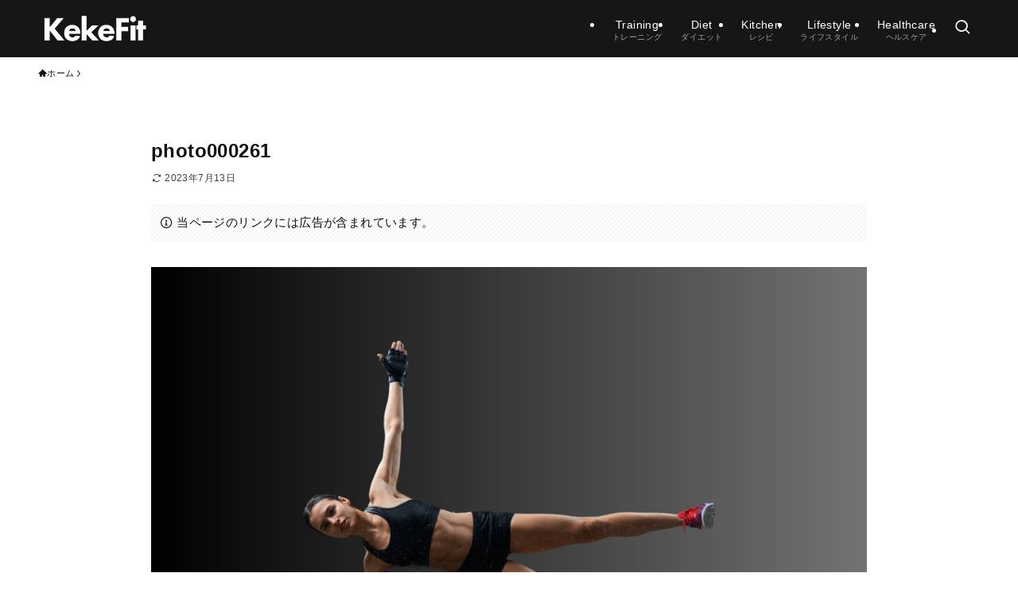

--- FILE ---
content_type: text/html; charset=UTF-8
request_url: https://kekefit.com/training678120/photo000261/
body_size: 14350
content:
<!DOCTYPE html>
<html dir="ltr" lang="ja" prefix="og: https://ogp.me/ns#" data-loaded="false" data-scrolled="false" data-spmenu="closed">
<head>
<meta charset="utf-8">
<meta name="format-detection" content="telephone=no">
<meta http-equiv="X-UA-Compatible" content="IE=edge">
<meta name="viewport" content="width=device-width, viewport-fit=cover">
<title>photo000261 | KEKEFIT</title>

		<!-- All in One SEO 4.9.3 - aioseo.com -->
	<meta name="robots" content="max-image-preview:large" />
	<meta name="author" content="pekomako"/>
	<link rel="canonical" href="https://kekefit.com/training678120/photo000261/" />
	<meta name="generator" content="All in One SEO (AIOSEO) 4.9.3" />

		<!-- Google tag (gtag.js) --> <script async src="https://www.googletagmanager.com/gtag/js?id=G-DQM828T327"></script> <script> window.dataLayer = window.dataLayer || []; function gtag(){dataLayer.push(arguments);} gtag('js', new Date()); gtag('config', 'G-DQM828T327'); </script>
		<meta property="og:locale" content="ja_JP" />
		<meta property="og:site_name" content="KeKefiT" />
		<meta property="og:type" content="article" />
		<meta property="og:title" content="photo000261 | KEKEFIT" />
		<meta property="og:url" content="https://kekefit.com/training678120/photo000261/" />
		<meta property="article:published_time" content="2023-07-13T06:57:19+00:00" />
		<meta property="article:modified_time" content="2023-07-13T06:58:09+00:00" />
		<meta name="twitter:card" content="summary_large_image" />
		<meta name="twitter:site" content="@KeKefiTOfficial" />
		<meta name="twitter:title" content="photo000261 | KEKEFIT" />
		<meta name="twitter:creator" content="@KeKefiTOfficial" />
		<script type="application/ld+json" class="aioseo-schema">
			{"@context":"https:\/\/schema.org","@graph":[{"@type":"BreadcrumbList","@id":"https:\/\/kekefit.com\/training678120\/photo000261\/#breadcrumblist","itemListElement":[{"@type":"ListItem","@id":"https:\/\/kekefit.com#listItem","position":1,"name":"\u30db\u30fc\u30e0","item":"https:\/\/kekefit.com","nextItem":{"@type":"ListItem","@id":"https:\/\/kekefit.com\/training678120\/photo000261\/#listItem","name":"photo000261"}},{"@type":"ListItem","@id":"https:\/\/kekefit.com\/training678120\/photo000261\/#listItem","position":2,"name":"photo000261","previousItem":{"@type":"ListItem","@id":"https:\/\/kekefit.com#listItem","name":"\u30db\u30fc\u30e0"}}]},{"@type":"ItemPage","@id":"https:\/\/kekefit.com\/training678120\/photo000261\/#itempage","url":"https:\/\/kekefit.com\/training678120\/photo000261\/","name":"photo000261 | KEKEFIT","inLanguage":"ja","isPartOf":{"@id":"https:\/\/kekefit.com\/#website"},"breadcrumb":{"@id":"https:\/\/kekefit.com\/training678120\/photo000261\/#breadcrumblist"},"author":{"@id":"https:\/\/kekefit.com\/author\/pekomako\/#author"},"creator":{"@id":"https:\/\/kekefit.com\/author\/pekomako\/#author"},"datePublished":"2023-07-13T15:57:19+09:00","dateModified":"2023-07-13T15:58:09+09:00"},{"@type":"Person","@id":"https:\/\/kekefit.com\/#person","name":"pekomako","image":{"@type":"ImageObject","@id":"https:\/\/kekefit.com\/training678120\/photo000261\/#personImage","url":"https:\/\/secure.gravatar.com\/avatar\/9f92fc244b566bf2106d04aae47e47e83e622a530668866a273b6376c0dab338?s=96&d=mm&r=g","width":96,"height":96,"caption":"pekomako"}},{"@type":"Person","@id":"https:\/\/kekefit.com\/author\/pekomako\/#author","url":"https:\/\/kekefit.com\/author\/pekomako\/","name":"pekomako","image":{"@type":"ImageObject","@id":"https:\/\/kekefit.com\/training678120\/photo000261\/#authorImage","url":"https:\/\/secure.gravatar.com\/avatar\/9f92fc244b566bf2106d04aae47e47e83e622a530668866a273b6376c0dab338?s=96&d=mm&r=g","width":96,"height":96,"caption":"pekomako"}},{"@type":"WebSite","@id":"https:\/\/kekefit.com\/#website","url":"https:\/\/kekefit.com\/","name":"KEKEFIT","description":"\u3088\u308a\u826f\u3044\u66ae\u3089\u3057\u306bFIT\u3059\u308b","inLanguage":"ja","publisher":{"@id":"https:\/\/kekefit.com\/#person"}}]}
		</script>
		<!-- All in One SEO -->

<link rel="alternate" type="application/rss+xml" title="KEKEFIT &raquo; フィード" href="https://kekefit.com/feed/" />
<link rel="alternate" type="application/rss+xml" title="KEKEFIT &raquo; コメントフィード" href="https://kekefit.com/comments/feed/" />
<style id='wp-img-auto-sizes-contain-inline-css' type='text/css'>
img:is([sizes=auto i],[sizes^="auto," i]){contain-intrinsic-size:3000px 1500px}
/*# sourceURL=wp-img-auto-sizes-contain-inline-css */
</style>
<style id='wp-block-library-inline-css' type='text/css'>
:root{--wp-block-synced-color:#7a00df;--wp-block-synced-color--rgb:122,0,223;--wp-bound-block-color:var(--wp-block-synced-color);--wp-editor-canvas-background:#ddd;--wp-admin-theme-color:#007cba;--wp-admin-theme-color--rgb:0,124,186;--wp-admin-theme-color-darker-10:#006ba1;--wp-admin-theme-color-darker-10--rgb:0,107,160.5;--wp-admin-theme-color-darker-20:#005a87;--wp-admin-theme-color-darker-20--rgb:0,90,135;--wp-admin-border-width-focus:2px}@media (min-resolution:192dpi){:root{--wp-admin-border-width-focus:1.5px}}.wp-element-button{cursor:pointer}:root .has-very-light-gray-background-color{background-color:#eee}:root .has-very-dark-gray-background-color{background-color:#313131}:root .has-very-light-gray-color{color:#eee}:root .has-very-dark-gray-color{color:#313131}:root .has-vivid-green-cyan-to-vivid-cyan-blue-gradient-background{background:linear-gradient(135deg,#00d084,#0693e3)}:root .has-purple-crush-gradient-background{background:linear-gradient(135deg,#34e2e4,#4721fb 50%,#ab1dfe)}:root .has-hazy-dawn-gradient-background{background:linear-gradient(135deg,#faaca8,#dad0ec)}:root .has-subdued-olive-gradient-background{background:linear-gradient(135deg,#fafae1,#67a671)}:root .has-atomic-cream-gradient-background{background:linear-gradient(135deg,#fdd79a,#004a59)}:root .has-nightshade-gradient-background{background:linear-gradient(135deg,#330968,#31cdcf)}:root .has-midnight-gradient-background{background:linear-gradient(135deg,#020381,#2874fc)}:root{--wp--preset--font-size--normal:16px;--wp--preset--font-size--huge:42px}.has-regular-font-size{font-size:1em}.has-larger-font-size{font-size:2.625em}.has-normal-font-size{font-size:var(--wp--preset--font-size--normal)}.has-huge-font-size{font-size:var(--wp--preset--font-size--huge)}.has-text-align-center{text-align:center}.has-text-align-left{text-align:left}.has-text-align-right{text-align:right}.has-fit-text{white-space:nowrap!important}#end-resizable-editor-section{display:none}.aligncenter{clear:both}.items-justified-left{justify-content:flex-start}.items-justified-center{justify-content:center}.items-justified-right{justify-content:flex-end}.items-justified-space-between{justify-content:space-between}.screen-reader-text{border:0;clip-path:inset(50%);height:1px;margin:-1px;overflow:hidden;padding:0;position:absolute;width:1px;word-wrap:normal!important}.screen-reader-text:focus{background-color:#ddd;clip-path:none;color:#444;display:block;font-size:1em;height:auto;left:5px;line-height:normal;padding:15px 23px 14px;text-decoration:none;top:5px;width:auto;z-index:100000}html :where(.has-border-color){border-style:solid}html :where([style*=border-top-color]){border-top-style:solid}html :where([style*=border-right-color]){border-right-style:solid}html :where([style*=border-bottom-color]){border-bottom-style:solid}html :where([style*=border-left-color]){border-left-style:solid}html :where([style*=border-width]){border-style:solid}html :where([style*=border-top-width]){border-top-style:solid}html :where([style*=border-right-width]){border-right-style:solid}html :where([style*=border-bottom-width]){border-bottom-style:solid}html :where([style*=border-left-width]){border-left-style:solid}html :where(img[class*=wp-image-]){height:auto;max-width:100%}:where(figure){margin:0 0 1em}html :where(.is-position-sticky){--wp-admin--admin-bar--position-offset:var(--wp-admin--admin-bar--height,0px)}@media screen and (max-width:600px){html :where(.is-position-sticky){--wp-admin--admin-bar--position-offset:0px}}

/*# sourceURL=wp-block-library-inline-css */
</style><style id='wp-block-paragraph-inline-css' type='text/css'>
.is-small-text{font-size:.875em}.is-regular-text{font-size:1em}.is-large-text{font-size:2.25em}.is-larger-text{font-size:3em}.has-drop-cap:not(:focus):first-letter{float:left;font-size:8.4em;font-style:normal;font-weight:100;line-height:.68;margin:.05em .1em 0 0;text-transform:uppercase}body.rtl .has-drop-cap:not(:focus):first-letter{float:none;margin-left:.1em}p.has-drop-cap.has-background{overflow:hidden}:root :where(p.has-background){padding:1.25em 2.375em}:where(p.has-text-color:not(.has-link-color)) a{color:inherit}p.has-text-align-left[style*="writing-mode:vertical-lr"],p.has-text-align-right[style*="writing-mode:vertical-rl"]{rotate:180deg}
/*# sourceURL=https://kekefit.com/wp-includes/blocks/paragraph/style.min.css */
</style>
<style id='global-styles-inline-css' type='text/css'>
:root{--wp--preset--aspect-ratio--square: 1;--wp--preset--aspect-ratio--4-3: 4/3;--wp--preset--aspect-ratio--3-4: 3/4;--wp--preset--aspect-ratio--3-2: 3/2;--wp--preset--aspect-ratio--2-3: 2/3;--wp--preset--aspect-ratio--16-9: 16/9;--wp--preset--aspect-ratio--9-16: 9/16;--wp--preset--color--black: #000;--wp--preset--color--cyan-bluish-gray: #abb8c3;--wp--preset--color--white: #fff;--wp--preset--color--pale-pink: #f78da7;--wp--preset--color--vivid-red: #cf2e2e;--wp--preset--color--luminous-vivid-orange: #ff6900;--wp--preset--color--luminous-vivid-amber: #fcb900;--wp--preset--color--light-green-cyan: #7bdcb5;--wp--preset--color--vivid-green-cyan: #00d084;--wp--preset--color--pale-cyan-blue: #8ed1fc;--wp--preset--color--vivid-cyan-blue: #0693e3;--wp--preset--color--vivid-purple: #9b51e0;--wp--preset--color--swl-main: var(--color_main);--wp--preset--color--swl-main-thin: var(--color_main_thin);--wp--preset--color--swl-gray: var(--color_gray);--wp--preset--color--swl-deep-01: var(--color_deep01);--wp--preset--color--swl-deep-02: var(--color_deep02);--wp--preset--color--swl-deep-03: var(--color_deep03);--wp--preset--color--swl-deep-04: var(--color_deep04);--wp--preset--color--swl-pale-01: var(--color_pale01);--wp--preset--color--swl-pale-02: var(--color_pale02);--wp--preset--color--swl-pale-03: var(--color_pale03);--wp--preset--color--swl-pale-04: var(--color_pale04);--wp--preset--gradient--vivid-cyan-blue-to-vivid-purple: linear-gradient(135deg,rgb(6,147,227) 0%,rgb(155,81,224) 100%);--wp--preset--gradient--light-green-cyan-to-vivid-green-cyan: linear-gradient(135deg,rgb(122,220,180) 0%,rgb(0,208,130) 100%);--wp--preset--gradient--luminous-vivid-amber-to-luminous-vivid-orange: linear-gradient(135deg,rgb(252,185,0) 0%,rgb(255,105,0) 100%);--wp--preset--gradient--luminous-vivid-orange-to-vivid-red: linear-gradient(135deg,rgb(255,105,0) 0%,rgb(207,46,46) 100%);--wp--preset--gradient--very-light-gray-to-cyan-bluish-gray: linear-gradient(135deg,rgb(238,238,238) 0%,rgb(169,184,195) 100%);--wp--preset--gradient--cool-to-warm-spectrum: linear-gradient(135deg,rgb(74,234,220) 0%,rgb(151,120,209) 20%,rgb(207,42,186) 40%,rgb(238,44,130) 60%,rgb(251,105,98) 80%,rgb(254,248,76) 100%);--wp--preset--gradient--blush-light-purple: linear-gradient(135deg,rgb(255,206,236) 0%,rgb(152,150,240) 100%);--wp--preset--gradient--blush-bordeaux: linear-gradient(135deg,rgb(254,205,165) 0%,rgb(254,45,45) 50%,rgb(107,0,62) 100%);--wp--preset--gradient--luminous-dusk: linear-gradient(135deg,rgb(255,203,112) 0%,rgb(199,81,192) 50%,rgb(65,88,208) 100%);--wp--preset--gradient--pale-ocean: linear-gradient(135deg,rgb(255,245,203) 0%,rgb(182,227,212) 50%,rgb(51,167,181) 100%);--wp--preset--gradient--electric-grass: linear-gradient(135deg,rgb(202,248,128) 0%,rgb(113,206,126) 100%);--wp--preset--gradient--midnight: linear-gradient(135deg,rgb(2,3,129) 0%,rgb(40,116,252) 100%);--wp--preset--font-size--small: 0.9em;--wp--preset--font-size--medium: 1.1em;--wp--preset--font-size--large: 1.25em;--wp--preset--font-size--x-large: 42px;--wp--preset--font-size--xs: 0.75em;--wp--preset--font-size--huge: 1.6em;--wp--preset--spacing--20: 0.44rem;--wp--preset--spacing--30: 0.67rem;--wp--preset--spacing--40: 1rem;--wp--preset--spacing--50: 1.5rem;--wp--preset--spacing--60: 2.25rem;--wp--preset--spacing--70: 3.38rem;--wp--preset--spacing--80: 5.06rem;--wp--preset--shadow--natural: 6px 6px 9px rgba(0, 0, 0, 0.2);--wp--preset--shadow--deep: 12px 12px 50px rgba(0, 0, 0, 0.4);--wp--preset--shadow--sharp: 6px 6px 0px rgba(0, 0, 0, 0.2);--wp--preset--shadow--outlined: 6px 6px 0px -3px rgb(255, 255, 255), 6px 6px rgb(0, 0, 0);--wp--preset--shadow--crisp: 6px 6px 0px rgb(0, 0, 0);}:where(.is-layout-flex){gap: 0.5em;}:where(.is-layout-grid){gap: 0.5em;}body .is-layout-flex{display: flex;}.is-layout-flex{flex-wrap: wrap;align-items: center;}.is-layout-flex > :is(*, div){margin: 0;}body .is-layout-grid{display: grid;}.is-layout-grid > :is(*, div){margin: 0;}:where(.wp-block-columns.is-layout-flex){gap: 2em;}:where(.wp-block-columns.is-layout-grid){gap: 2em;}:where(.wp-block-post-template.is-layout-flex){gap: 1.25em;}:where(.wp-block-post-template.is-layout-grid){gap: 1.25em;}.has-black-color{color: var(--wp--preset--color--black) !important;}.has-cyan-bluish-gray-color{color: var(--wp--preset--color--cyan-bluish-gray) !important;}.has-white-color{color: var(--wp--preset--color--white) !important;}.has-pale-pink-color{color: var(--wp--preset--color--pale-pink) !important;}.has-vivid-red-color{color: var(--wp--preset--color--vivid-red) !important;}.has-luminous-vivid-orange-color{color: var(--wp--preset--color--luminous-vivid-orange) !important;}.has-luminous-vivid-amber-color{color: var(--wp--preset--color--luminous-vivid-amber) !important;}.has-light-green-cyan-color{color: var(--wp--preset--color--light-green-cyan) !important;}.has-vivid-green-cyan-color{color: var(--wp--preset--color--vivid-green-cyan) !important;}.has-pale-cyan-blue-color{color: var(--wp--preset--color--pale-cyan-blue) !important;}.has-vivid-cyan-blue-color{color: var(--wp--preset--color--vivid-cyan-blue) !important;}.has-vivid-purple-color{color: var(--wp--preset--color--vivid-purple) !important;}.has-black-background-color{background-color: var(--wp--preset--color--black) !important;}.has-cyan-bluish-gray-background-color{background-color: var(--wp--preset--color--cyan-bluish-gray) !important;}.has-white-background-color{background-color: var(--wp--preset--color--white) !important;}.has-pale-pink-background-color{background-color: var(--wp--preset--color--pale-pink) !important;}.has-vivid-red-background-color{background-color: var(--wp--preset--color--vivid-red) !important;}.has-luminous-vivid-orange-background-color{background-color: var(--wp--preset--color--luminous-vivid-orange) !important;}.has-luminous-vivid-amber-background-color{background-color: var(--wp--preset--color--luminous-vivid-amber) !important;}.has-light-green-cyan-background-color{background-color: var(--wp--preset--color--light-green-cyan) !important;}.has-vivid-green-cyan-background-color{background-color: var(--wp--preset--color--vivid-green-cyan) !important;}.has-pale-cyan-blue-background-color{background-color: var(--wp--preset--color--pale-cyan-blue) !important;}.has-vivid-cyan-blue-background-color{background-color: var(--wp--preset--color--vivid-cyan-blue) !important;}.has-vivid-purple-background-color{background-color: var(--wp--preset--color--vivid-purple) !important;}.has-black-border-color{border-color: var(--wp--preset--color--black) !important;}.has-cyan-bluish-gray-border-color{border-color: var(--wp--preset--color--cyan-bluish-gray) !important;}.has-white-border-color{border-color: var(--wp--preset--color--white) !important;}.has-pale-pink-border-color{border-color: var(--wp--preset--color--pale-pink) !important;}.has-vivid-red-border-color{border-color: var(--wp--preset--color--vivid-red) !important;}.has-luminous-vivid-orange-border-color{border-color: var(--wp--preset--color--luminous-vivid-orange) !important;}.has-luminous-vivid-amber-border-color{border-color: var(--wp--preset--color--luminous-vivid-amber) !important;}.has-light-green-cyan-border-color{border-color: var(--wp--preset--color--light-green-cyan) !important;}.has-vivid-green-cyan-border-color{border-color: var(--wp--preset--color--vivid-green-cyan) !important;}.has-pale-cyan-blue-border-color{border-color: var(--wp--preset--color--pale-cyan-blue) !important;}.has-vivid-cyan-blue-border-color{border-color: var(--wp--preset--color--vivid-cyan-blue) !important;}.has-vivid-purple-border-color{border-color: var(--wp--preset--color--vivid-purple) !important;}.has-vivid-cyan-blue-to-vivid-purple-gradient-background{background: var(--wp--preset--gradient--vivid-cyan-blue-to-vivid-purple) !important;}.has-light-green-cyan-to-vivid-green-cyan-gradient-background{background: var(--wp--preset--gradient--light-green-cyan-to-vivid-green-cyan) !important;}.has-luminous-vivid-amber-to-luminous-vivid-orange-gradient-background{background: var(--wp--preset--gradient--luminous-vivid-amber-to-luminous-vivid-orange) !important;}.has-luminous-vivid-orange-to-vivid-red-gradient-background{background: var(--wp--preset--gradient--luminous-vivid-orange-to-vivid-red) !important;}.has-very-light-gray-to-cyan-bluish-gray-gradient-background{background: var(--wp--preset--gradient--very-light-gray-to-cyan-bluish-gray) !important;}.has-cool-to-warm-spectrum-gradient-background{background: var(--wp--preset--gradient--cool-to-warm-spectrum) !important;}.has-blush-light-purple-gradient-background{background: var(--wp--preset--gradient--blush-light-purple) !important;}.has-blush-bordeaux-gradient-background{background: var(--wp--preset--gradient--blush-bordeaux) !important;}.has-luminous-dusk-gradient-background{background: var(--wp--preset--gradient--luminous-dusk) !important;}.has-pale-ocean-gradient-background{background: var(--wp--preset--gradient--pale-ocean) !important;}.has-electric-grass-gradient-background{background: var(--wp--preset--gradient--electric-grass) !important;}.has-midnight-gradient-background{background: var(--wp--preset--gradient--midnight) !important;}.has-small-font-size{font-size: var(--wp--preset--font-size--small) !important;}.has-medium-font-size{font-size: var(--wp--preset--font-size--medium) !important;}.has-large-font-size{font-size: var(--wp--preset--font-size--large) !important;}.has-x-large-font-size{font-size: var(--wp--preset--font-size--x-large) !important;}
/*# sourceURL=global-styles-inline-css */
</style>

<link rel='stylesheet' id='swell-icons-css' href='https://kekefit.com/wp-content/themes/swell/build/css/swell-icons.css?ver=2.14.0' type='text/css' media='all' />
<link rel='stylesheet' id='main_style-css' href='https://kekefit.com/wp-content/themes/swell/build/css/main.css?ver=2.14.0' type='text/css' media='all' />
<link rel='stylesheet' id='swell_blocks-css' href='https://kekefit.com/wp-content/themes/swell/build/css/blocks.css?ver=2.14.0' type='text/css' media='all' />
<style id='swell_custom-inline-css' type='text/css'>
:root{--swl-fz--content:3.8vw;--swl-letter_spacing:.025em;--swl-font_family:"游ゴシック体", "Yu Gothic", YuGothic, "Hiragino Kaku Gothic ProN", "Hiragino Sans", Meiryo, sans-serif;--swl-font_weight:500;--color_main:#161616;--color_text:#111111;--color_link:#1176d4;--color_htag:#161616;--color_bg:#ffffff;--color_gradient1:#d8ffff;--color_gradient2:#87e7ff;--color_main_thin:rgba(28, 28, 28, 0.05 );--color_main_dark:rgba(17, 17, 17, 1 );--color_list_check:#161616;--color_list_num:#161616;--color_list_good:#ff5b5b;--color_list_triangle:#f4e03a;--color_list_bad:#3d40ff;--color_faq_q:#d55656;--color_faq_a:#6599b7;--color_icon_good:#3cd250;--color_icon_good_bg:#ecffe9;--color_icon_bad:#4b73eb;--color_icon_bad_bg:#eafaff;--color_icon_info:#f578b4;--color_icon_info_bg:#fff0fa;--color_icon_announce:#ffa537;--color_icon_announce_bg:#fff5f0;--color_icon_pen:#7a7a7a;--color_icon_pen_bg:#f7f7f7;--color_icon_book:#787364;--color_icon_book_bg:#f8f6ef;--color_icon_point:#ffa639;--color_icon_check:#86d67c;--color_icon_batsu:#f36060;--color_icon_hatena:#5295cc;--color_icon_caution:#f7da38;--color_icon_memo:#84878a;--color_deep01:#e44141;--color_deep02:#3d79d5;--color_deep03:#63a84d;--color_deep04:#f09f4d;--color_pale01:#fff2f0;--color_pale02:#f3f8fd;--color_pale03:#f1f9ee;--color_pale04:#fdf9ee;--color_mark_blue:#b7e3ff;--color_mark_green:#bdf9c3;--color_mark_yellow:#fcf69f;--color_mark_orange:#ffddbc;--border01:solid 1px var(--color_main);--border02:double 4px var(--color_main);--border03:dashed 2px var(--color_border);--border04:solid 4px var(--color_gray);--card_posts_thumb_ratio:61.805%;--list_posts_thumb_ratio:61.805%;--big_posts_thumb_ratio:56.25%;--thumb_posts_thumb_ratio:61.805%;--blogcard_thumb_ratio:56.25%;--color_header_bg:#161616;--color_header_text:#ffffff;--color_footer_bg:#161616;--color_footer_text:#fdfdfd;--container_size:1200px;--article_size:900px;--logo_size_sp:48px;--logo_size_pc:40px;--logo_size_pcfix:32px;}.swl-cell-bg[data-icon="doubleCircle"]{--cell-icon-color:#ffc977}.swl-cell-bg[data-icon="circle"]{--cell-icon-color:#94e29c}.swl-cell-bg[data-icon="triangle"]{--cell-icon-color:#eeda2f}.swl-cell-bg[data-icon="close"]{--cell-icon-color:#ec9191}.swl-cell-bg[data-icon="hatena"]{--cell-icon-color:#93c9da}.swl-cell-bg[data-icon="check"]{--cell-icon-color:#94e29c}.swl-cell-bg[data-icon="line"]{--cell-icon-color:#9b9b9b}.cap_box[data-colset="col1"]{--capbox-color:#f59b5f;--capbox-color--bg:#fff8eb}.cap_box[data-colset="col2"]{--capbox-color:#5fb9f5;--capbox-color--bg:#edf5ff}.cap_box[data-colset="col3"]{--capbox-color:#2fcd90;--capbox-color--bg:#eafaf2}.red_{--the-btn-color:#ff9900;--the-btn-color2:#ffbc49;--the-solid-shadow: rgba(191, 115, 0, 1 )}.blue_{--the-btn-color:#bf0000;--the-btn-color2:#35eaff;--the-solid-shadow: rgba(143, 0, 0, 1 )}.green_{--the-btn-color:#54a434;--the-btn-color2:#7bf7bd;--the-solid-shadow: rgba(63, 123, 39, 1 )}.is-style-btn_normal{--the-btn-radius:4px}.is-style-btn_solid{--the-btn-radius:4px}.is-style-btn_shiny{--the-btn-radius:4px}.is-style-btn_line{--the-btn-radius:4px}.post_content blockquote{padding:1.5em 2em 1.5em 3em}.post_content blockquote::before{content:"";display:block;width:5px;height:calc(100% - 3em);top:1.5em;left:1.5em;border-left:solid 1px rgba(180,180,180,.75);border-right:solid 1px rgba(180,180,180,.75);}.mark_blue{background:-webkit-linear-gradient(transparent 64%,var(--color_mark_blue) 0%);background:linear-gradient(transparent 64%,var(--color_mark_blue) 0%)}.mark_green{background:-webkit-linear-gradient(transparent 64%,var(--color_mark_green) 0%);background:linear-gradient(transparent 64%,var(--color_mark_green) 0%)}.mark_yellow{background:-webkit-linear-gradient(transparent 64%,var(--color_mark_yellow) 0%);background:linear-gradient(transparent 64%,var(--color_mark_yellow) 0%)}.mark_orange{background:-webkit-linear-gradient(transparent 64%,var(--color_mark_orange) 0%);background:linear-gradient(transparent 64%,var(--color_mark_orange) 0%)}[class*="is-style-icon_"]{color:#333;border-width:0}[class*="is-style-big_icon_"]{border-width:2px;border-style:solid}[data-col="gray"] .c-balloon__text{background:#f7f7f7;border-color:#ccc}[data-col="gray"] .c-balloon__before{border-right-color:#f7f7f7}[data-col="green"] .c-balloon__text{background:#d1f8c2;border-color:#9ddd93}[data-col="green"] .c-balloon__before{border-right-color:#d1f8c2}[data-col="blue"] .c-balloon__text{background:#e2f6ff;border-color:#93d2f0}[data-col="blue"] .c-balloon__before{border-right-color:#e2f6ff}[data-col="red"] .c-balloon__text{background:#ffebeb;border-color:#f48789}[data-col="red"] .c-balloon__before{border-right-color:#ffebeb}[data-col="yellow"] .c-balloon__text{background:#f9f7d2;border-color:#fbe593}[data-col="yellow"] .c-balloon__before{border-right-color:#f9f7d2}.-type-list2 .p-postList__body::after,.-type-big .p-postList__body::after{content: "READ MORE »";}.c-postThumb__cat{background-color:#161616;color:#fff;background-image: repeating-linear-gradient(-45deg,rgba(255,255,255,.1),rgba(255,255,255,.1) 6px,transparent 6px,transparent 12px)}.post_content h2:where(:not([class^="swell-block-"]):not(.faq_q):not(.p-postList__title)){background:var(--color_htag);padding:.75em 1em;color:#fff}.post_content h2:where(:not([class^="swell-block-"]):not(.faq_q):not(.p-postList__title))::before{position:absolute;display:block;pointer-events:none;content:"";top:-4px;left:0;width:100%;height:calc(100% + 4px);box-sizing:content-box;border-top:solid 2px var(--color_htag);border-bottom:solid 2px var(--color_htag)}.post_content h3:where(:not([class^="swell-block-"]):not(.faq_q):not(.p-postList__title)){padding:0 .5em .5em}.post_content h3:where(:not([class^="swell-block-"]):not(.faq_q):not(.p-postList__title))::before{content:"";width:100%;height:2px;background: repeating-linear-gradient(90deg, var(--color_htag) 0%, var(--color_htag) 29.3%, rgba(150,150,150,.2) 29.3%, rgba(150,150,150,.2) 100%)}.post_content h4:where(:not([class^="swell-block-"]):not(.faq_q):not(.p-postList__title)){padding:0 0 0 16px;border-left:solid 2px var(--color_htag)}.l-header{box-shadow: 0 1px 4px rgba(0,0,0,.12)}.l-header__menuBtn{order:3}.l-header__customBtn{order:1}.l-header__menuBtn{color:#fff;background-color:#161616}.c-gnav a::after{background:var(--color_main);width:0%;height:2px}.p-spHeadMenu .menu-item.-current{border-bottom-color:var(--color_main)}.c-gnav > li:hover > a::after,.c-gnav > .-current > a::after{width:100%}.c-gnav .sub-menu{color:#333;background:#fff}.l-fixHeader::before{opacity:1}#pagetop{border-radius:50%}#before_footer_widget{margin-bottom:0}.c-widget__title.-spmenu{padding:.5em}.c-widget__title.-spmenu::before{content:"";bottom:0;left:0;width:40%;z-index:1;background:var(--color_main)}.c-widget__title.-spmenu::after{content:"";bottom:0;left:0;width:100%;background:var(--color_border)}.c-widget__title.-footer{padding:.5em}.c-widget__title.-footer::before{content:"";bottom:0;left:0;width:40%;z-index:1;background:var(--color_main)}.c-widget__title.-footer::after{content:"";bottom:0;left:0;width:100%;background:var(--color_border)}.c-secTitle{padding:.5em}.c-secTitle::before{content:"";bottom:0;left:0;width:40%;z-index:1;background:var(--color_main)}.c-secTitle::after{content:"";bottom:0;left:0;width:100%;background:var(--color_border)}.p-spMenu{color:#ffffff}.p-spMenu__inner::before{background:#161616;opacity:1}.p-spMenu__overlay{background:#000;opacity:0.6}[class*="page-numbers"]{color:var(--color_main);border: solid 1px var(--color_main)}a{text-decoration: none}.l-topTitleArea.c-filterLayer::before{background-color:#000;opacity:0.2;content:""}@media screen and (min-width: 960px){:root{}}@media screen and (max-width: 959px){:root{}.l-header__logo{order:2;text-align:center}}@media screen and (min-width: 600px){:root{--swl-fz--content:14px;}}@media screen and (max-width: 599px){:root{}}@media (min-width: 1108px) {.alignwide{left:-100px;width:calc(100% + 200px);}}@media (max-width: 1108px) {.-sidebar-off .swell-block-fullWide__inner.l-container .alignwide{left:0px;width:100%;}}.l-fixHeader .l-fixHeader__gnav{order:0}[data-scrolled=true] .l-fixHeader[data-ready]{opacity:1;-webkit-transform:translateY(0)!important;transform:translateY(0)!important;visibility:visible}.-body-solid .l-fixHeader{box-shadow:0 2px 4px var(--swl-color_shadow)}.l-fixHeader__inner{align-items:stretch;color:var(--color_header_text);display:flex;padding-bottom:0;padding-top:0;position:relative;z-index:1}.l-fixHeader__logo{align-items:center;display:flex;line-height:1;margin-right:24px;order:0;padding:16px 0}@media (min-width:960px){.-series .l-header__inner{align-items:stretch;display:flex}.-series .l-header__logo{align-items:center;display:flex;flex-wrap:wrap;margin-right:24px;padding:16px 0}.-series .l-header__logo .c-catchphrase{font-size:13px;padding:4px 0}.-series .c-headLogo{margin-right:16px}.-series-right .l-header__inner{justify-content:space-between}.-series-right .c-gnavWrap{margin-left:auto}.-series-right .w-header{margin-left:12px}.-series-left .w-header{margin-left:auto}}@media (min-width:960px) and (min-width:600px){.-series .c-headLogo{max-width:400px}}.c-gnav .sub-menu a:before,.c-listMenu a:before{-webkit-font-smoothing:antialiased;-moz-osx-font-smoothing:grayscale;font-family:icomoon!important;font-style:normal;font-variant:normal;font-weight:400;line-height:1;text-transform:none}.c-submenuToggleBtn{display:none}.c-listMenu a{padding:.75em 1em .75em 1.5em;transition:padding .25s}.c-listMenu a:hover{padding-left:1.75em;padding-right:.75em}.c-gnav .sub-menu a:before,.c-listMenu a:before{color:inherit;content:"\e921";display:inline-block;left:2px;position:absolute;top:50%;-webkit-transform:translateY(-50%);transform:translateY(-50%);vertical-align:middle}.widget_categories>ul>.cat-item>a,.wp-block-categories-list>li>a{padding-left:1.75em}.c-listMenu .children,.c-listMenu .sub-menu{margin:0}.c-listMenu .children a,.c-listMenu .sub-menu a{font-size:.9em;padding-left:2.5em}.c-listMenu .children a:before,.c-listMenu .sub-menu a:before{left:1em}.c-listMenu .children a:hover,.c-listMenu .sub-menu a:hover{padding-left:2.75em}.c-listMenu .children ul a,.c-listMenu .sub-menu ul a{padding-left:3.25em}.c-listMenu .children ul a:before,.c-listMenu .sub-menu ul a:before{left:1.75em}.c-listMenu .children ul a:hover,.c-listMenu .sub-menu ul a:hover{padding-left:3.5em}.c-gnav li:hover>.sub-menu{opacity:1;visibility:visible}.c-gnav .sub-menu:before{background:inherit;content:"";height:100%;left:0;position:absolute;top:0;width:100%;z-index:0}.c-gnav .sub-menu .sub-menu{left:100%;top:0;z-index:-1}.c-gnav .sub-menu a{padding-left:2em}.c-gnav .sub-menu a:before{left:.5em}.c-gnav .sub-menu a:hover .ttl{left:4px}:root{--color_content_bg:var(--color_bg);}.c-widget__title.-side{padding:.5em}.c-widget__title.-side::before{content:"";bottom:0;left:0;width:40%;z-index:1;background:var(--color_main)}.c-widget__title.-side::after{content:"";bottom:0;left:0;width:100%;background:var(--color_border)}.c-shareBtns__item:not(:last-child){margin-right:4px}.c-shareBtns__btn{padding:8px 0}@media screen and (min-width: 960px){:root{}.single .c-postTitle__date{display:none}}@media screen and (max-width: 959px){:root{}.single .c-postTitle__date{display:none}}@media screen and (min-width: 600px){:root{}}@media screen and (max-width: 599px){:root{}}.swell-block-fullWide__inner.l-container{--swl-fw_inner_pad:var(--swl-pad_container,0px)}@media (min-width:960px){.-sidebar-on .l-content .alignfull,.-sidebar-on .l-content .alignwide{left:-16px;width:calc(100% + 32px)}.swell-block-fullWide__inner.l-article{--swl-fw_inner_pad:var(--swl-pad_post_content,0px)}.-sidebar-on .swell-block-fullWide__inner .alignwide{left:0;width:100%}.-sidebar-on .swell-block-fullWide__inner .alignfull{left:calc(0px - var(--swl-fw_inner_pad, 0))!important;margin-left:0!important;margin-right:0!important;width:calc(100% + var(--swl-fw_inner_pad, 0)*2)!important}}.p-relatedPosts .p-postList__item{margin-bottom:1.5em}.p-relatedPosts .p-postList__times,.p-relatedPosts .p-postList__times>:last-child{margin-right:0}@media (min-width:600px){.p-relatedPosts .p-postList__item{width:33.33333%}}@media screen and (min-width:600px) and (max-width:1239px){.p-relatedPosts .p-postList__item:nth-child(7),.p-relatedPosts .p-postList__item:nth-child(8){display:none}}@media screen and (min-width:1240px){.p-relatedPosts .p-postList__item{width:25%}}.-index-off .p-toc,.swell-toc-placeholder:empty{display:none}.p-toc.-modal{height:100%;margin:0;overflow-y:auto;padding:0}#main_content .p-toc{border-radius:var(--swl-radius--2,0);margin:4em auto;max-width:800px}#sidebar .p-toc{margin-top:-.5em}.p-toc .__pn:before{content:none!important;counter-increment:none}.p-toc .__prev{margin:0 0 1em}.p-toc .__next{margin:1em 0 0}.p-toc.is-omitted:not([data-omit=ct]) [data-level="2"] .p-toc__childList{height:0;margin-bottom:-.5em;visibility:hidden}.p-toc.is-omitted:not([data-omit=nest]){position:relative}.p-toc.is-omitted:not([data-omit=nest]):before{background:linear-gradient(hsla(0,0%,100%,0),var(--color_bg));bottom:5em;content:"";height:4em;left:0;opacity:.75;pointer-events:none;position:absolute;width:100%;z-index:1}.p-toc.is-omitted:not([data-omit=nest]):after{background:var(--color_bg);bottom:0;content:"";height:5em;left:0;opacity:.75;position:absolute;width:100%;z-index:1}.p-toc.is-omitted:not([data-omit=nest]) .__next,.p-toc.is-omitted:not([data-omit=nest]) [data-omit="1"]{display:none}.p-toc .p-toc__expandBtn{background-color:#f7f7f7;border:rgba(0,0,0,.2);border-radius:5em;box-shadow:0 0 0 1px #bbb;color:#333;display:block;font-size:14px;line-height:1.5;margin:.75em auto 0;min-width:6em;padding:.5em 1em;position:relative;transition:box-shadow .25s;z-index:2}.p-toc[data-omit=nest] .p-toc__expandBtn{display:inline-block;font-size:13px;margin:0 0 0 1.25em;padding:.5em .75em}.p-toc:not([data-omit=nest]) .p-toc__expandBtn:after,.p-toc:not([data-omit=nest]) .p-toc__expandBtn:before{border-top-color:inherit;border-top-style:dotted;border-top-width:3px;content:"";display:block;height:1px;position:absolute;top:calc(50% - 1px);transition:border-color .25s;width:100%;width:22px}.p-toc:not([data-omit=nest]) .p-toc__expandBtn:before{right:calc(100% + 1em)}.p-toc:not([data-omit=nest]) .p-toc__expandBtn:after{left:calc(100% + 1em)}.p-toc.is-expanded .p-toc__expandBtn{border-color:transparent}.p-toc__ttl{display:block;font-size:1.2em;line-height:1;position:relative;text-align:center}.p-toc__ttl:before{content:"\e918";display:inline-block;font-family:icomoon;margin-right:.5em;padding-bottom:2px;vertical-align:middle}#index_modal .p-toc__ttl{margin-bottom:.5em}.p-toc__list li{line-height:1.6}.p-toc__list>li+li{margin-top:.5em}.p-toc__list .p-toc__childList{padding-left:.5em}.p-toc__list [data-level="3"]{font-size:.9em}.p-toc__list .mininote{display:none}.post_content .p-toc__list{padding-left:0}#sidebar .p-toc__list{margin-bottom:0}#sidebar .p-toc__list .p-toc__childList{padding-left:0}.p-toc__link{color:inherit;font-size:inherit;text-decoration:none}.p-toc__link:hover{opacity:.8}.p-toc.-double{background:var(--color_gray);background:linear-gradient(-45deg,transparent 25%,var(--color_gray) 25%,var(--color_gray) 50%,transparent 50%,transparent 75%,var(--color_gray) 75%,var(--color_gray));background-clip:padding-box;background-size:4px 4px;border-bottom:4px double var(--color_border);border-top:4px double var(--color_border);padding:1.5em 1em 1em}.p-toc.-double .p-toc__ttl{margin-bottom:.75em}@media (min-width:960px){#main_content .p-toc{width:92%}}@media (hover:hover){.p-toc .p-toc__expandBtn:hover{border-color:transparent;box-shadow:0 0 0 2px currentcolor}}@media (min-width:600px){.p-toc.-double{padding:2em}}.p-pnLinks{align-items:stretch;display:flex;justify-content:space-between;margin:2em 0}.p-pnLinks__item{font-size:3vw;position:relative;width:49%}.p-pnLinks__item:before{content:"";display:block;height:.5em;pointer-events:none;position:absolute;top:50%;width:.5em;z-index:1}.p-pnLinks__item.-prev:before{border-bottom:1px solid;border-left:1px solid;left:.35em;-webkit-transform:rotate(45deg) translateY(-50%);transform:rotate(45deg) translateY(-50%)}.p-pnLinks__item.-prev .p-pnLinks__thumb{margin-right:8px}.p-pnLinks__item.-next .p-pnLinks__link{justify-content:flex-end}.p-pnLinks__item.-next:before{border-bottom:1px solid;border-right:1px solid;right:.35em;-webkit-transform:rotate(-45deg) translateY(-50%);transform:rotate(-45deg) translateY(-50%)}.p-pnLinks__item.-next .p-pnLinks__thumb{margin-left:8px;order:2}.p-pnLinks__item.-next:first-child{margin-left:auto}.p-pnLinks__link{align-items:center;border-radius:var(--swl-radius--2,0);color:inherit;display:flex;height:100%;line-height:1.4;min-height:4em;padding:.6em 1em .5em;position:relative;text-decoration:none;transition:box-shadow .25s;width:100%}.p-pnLinks__thumb{border-radius:var(--swl-radius--4,0);height:32px;-o-object-fit:cover;object-fit:cover;width:48px}.p-pnLinks .-prev .p-pnLinks__link{border-left:1.25em solid var(--color_main)}.p-pnLinks .-prev:before{color:#fff}.p-pnLinks .-next .p-pnLinks__link{border-right:1.25em solid var(--color_main)}.p-pnLinks .-next:before{color:#fff}@media not all and (min-width:960px){.p-pnLinks.-thumb-on{display:block}.p-pnLinks.-thumb-on .p-pnLinks__item{width:100%}}@media (min-width:600px){.p-pnLinks__item{font-size:13px}.p-pnLinks__thumb{height:48px;width:72px}.p-pnLinks__title{transition:-webkit-transform .25s;transition:transform .25s;transition:transform .25s,-webkit-transform .25s}.-prev>.p-pnLinks__link:hover .p-pnLinks__title{-webkit-transform:translateX(4px);transform:translateX(4px)}.-next>.p-pnLinks__link:hover .p-pnLinks__title{-webkit-transform:translateX(-4px);transform:translateX(-4px)}.p-pnLinks .-prev .p-pnLinks__link:hover{box-shadow:1px 1px 2px var(--swl-color_shadow)}.p-pnLinks .-next .p-pnLinks__link:hover{box-shadow:-1px 1px 2px var(--swl-color_shadow)}}
/*# sourceURL=swell_custom-inline-css */
</style>
<link rel='stylesheet' id='swell-parts/footer-css' href='https://kekefit.com/wp-content/themes/swell/build/css/modules/parts/footer.css?ver=2.14.0' type='text/css' media='all' />
<link rel='stylesheet' id='swell-page/single-css' href='https://kekefit.com/wp-content/themes/swell/build/css/modules/page/single.css?ver=2.14.0' type='text/css' media='all' />
<style id='classic-theme-styles-inline-css' type='text/css'>
/*! This file is auto-generated */
.wp-block-button__link{color:#fff;background-color:#32373c;border-radius:9999px;box-shadow:none;text-decoration:none;padding:calc(.667em + 2px) calc(1.333em + 2px);font-size:1.125em}.wp-block-file__button{background:#32373c;color:#fff;text-decoration:none}
/*# sourceURL=/wp-includes/css/classic-themes.min.css */
</style>
<link rel='stylesheet' id='child_style-css' href='https://kekefit.com/wp-content/themes/swell_child/style.css?ver=2022053014038' type='text/css' media='all' />

<noscript><link href="https://kekefit.com/wp-content/themes/swell/build/css/noscript.css" rel="stylesheet"></noscript>
<link rel="https://api.w.org/" href="https://kekefit.com/wp-json/" /><link rel="alternate" title="JSON" type="application/json" href="https://kekefit.com/wp-json/wp/v2/media/11390" /><link rel='shortlink' href='https://kekefit.com/?p=11390' />
<link rel="icon" href="https://kekefit.com/wp-content/uploads/2024/10/cropped-名称未設定のデザイン-32x32.png" sizes="32x32" />
<link rel="icon" href="https://kekefit.com/wp-content/uploads/2024/10/cropped-名称未設定のデザイン-192x192.png" sizes="192x192" />
<link rel="apple-touch-icon" href="https://kekefit.com/wp-content/uploads/2024/10/cropped-名称未設定のデザイン-180x180.png" />
<meta name="msapplication-TileImage" content="https://kekefit.com/wp-content/uploads/2024/10/cropped-名称未設定のデザイン-270x270.png" />

<link rel="stylesheet" href="https://kekefit.com/wp-content/themes/swell/build/css/print.css" media="print" >
<script>
  (function(d) {
    var config = {
      kitId: 'krc3adz',
      scriptTimeout: 3000,
      async: true
    },
    h=d.documentElement,t=setTimeout(function(){h.className=h.className.replace(/\bwf-loading\b/g,"")+" wf-inactive";},config.scriptTimeout),tk=d.createElement("script"),f=false,s=d.getElementsByTagName("script")[0],a;h.className+=" wf-loading";tk.src='https://use.typekit.net/'+config.kitId+'.js';tk.async=true;tk.onload=tk.onreadystatechange=function(){a=this.readyState;if(f||a&&a!="complete"&&a!="loaded")return;f=true;clearTimeout(t);try{Typekit.load(config)}catch(e){}};s.parentNode.insertBefore(tk,s)
  })(document);
</script>
<script async src="https://pagead2.googlesyndication.com/pagead/js/adsbygoogle.js?client=ca-pub-8075263604125138"
     crossorigin="anonymous"></script>
</head>
<body>
<div id="body_wrap" class="attachment wp-singular attachment-template-default single single-attachment postid-11390 attachmentid-11390 attachment-jpeg wp-theme-swell wp-child-theme-swell_child -sidebar-off -frame-off id_11390" >
<div id="sp_menu" class="p-spMenu -right">
	<div class="p-spMenu__inner">
		<div class="p-spMenu__closeBtn">
			<button class="c-iconBtn -menuBtn c-plainBtn" data-onclick="toggleMenu" aria-label="メニューを閉じる">
				<i class="c-iconBtn__icon icon-close-thin"></i>
			</button>
		</div>
		<div class="p-spMenu__body">
			<div class="c-widget__title -spmenu">
				MENU			</div>
			<div class="p-spMenu__nav">
				<ul class="c-spnav c-listMenu"><li class="menu-item menu-item-type-taxonomy menu-item-object-category menu-item-has-children menu-item-8681"><a href="https://kekefit.com/category/training/">Training<span class="c-smallNavTitle desc">トレーニング</span></a>
<ul class="sub-menu">
	<li class="menu-item menu-item-type-taxonomy menu-item-object-category menu-item-12344"><a href="https://kekefit.com/category/training/muscle-training/">筋トレ<span class="c-smallNavTitle desc">筋トレのやり方を紹介</span></a></li>
	<li class="menu-item menu-item-type-taxonomy menu-item-object-category menu-item-12347"><a href="https://kekefit.com/category/training/stretch/">ストレッチ<span class="c-smallNavTitle desc">ストレッチのやり方を紹介</span></a></li>
	<li class="menu-item menu-item-type-taxonomy menu-item-object-category menu-item-12346"><a href="https://kekefit.com/category/training/training-gear/">トレーニングギア<span class="c-smallNavTitle desc">トレーニングギアを紹介</span></a></li>
</ul>
</li>
<li class="menu-item menu-item-type-taxonomy menu-item-object-category menu-item-has-children menu-item-8684"><a href="https://kekefit.com/category/diet/">Diet<span class="c-smallNavTitle desc">ダイエット</span></a>
<ul class="sub-menu">
	<li class="menu-item menu-item-type-taxonomy menu-item-object-category menu-item-12338"><a href="https://kekefit.com/category/diet/eating-method/">食事方法<span class="c-smallNavTitle desc">ダイエットの食事方法を紹介</span></a></li>
	<li class="menu-item menu-item-type-taxonomy menu-item-object-category menu-item-12337"><a href="https://kekefit.com/category/diet/diet-knowledge/">ダイエット知識</a></li>
</ul>
</li>
<li class="menu-item menu-item-type-taxonomy menu-item-object-category menu-item-has-children menu-item-8682"><a href="https://kekefit.com/category/kitchen/">Kitchen<span class="c-smallNavTitle desc">レシピ</span></a>
<ul class="sub-menu">
	<li class="menu-item menu-item-type-taxonomy menu-item-object-category menu-item-12348"><a href="https://kekefit.com/category/kitchen/diet-recipe/">ダイエットレシピ<span class="c-smallNavTitle desc">ダイエットレシピを紹介</span></a></li>
	<li class="menu-item menu-item-type-taxonomy menu-item-object-category menu-item-12341"><a href="https://kekefit.com/category/kitchen/muscle-training-recipe/">筋トレレシピ</a></li>
	<li class="menu-item menu-item-type-taxonomy menu-item-object-category menu-item-12340"><a href="https://kekefit.com/category/kitchen/wellness-recipe/">ウェルネスレシピ</a></li>
</ul>
</li>
<li class="menu-item menu-item-type-taxonomy menu-item-object-category menu-item-has-children menu-item-8683"><a href="https://kekefit.com/category/lifestyle/">Lifestyle<span class="c-smallNavTitle desc">ライフスタイル</span></a>
<ul class="sub-menu">
	<li class="menu-item menu-item-type-taxonomy menu-item-object-category menu-item-12342"><a href="https://kekefit.com/category/lifestyle/living/">暮らし<span class="c-smallNavTitle desc">暮らしの情報を紹介</span></a></li>
</ul>
</li>
<li class="menu-item menu-item-type-taxonomy menu-item-object-category menu-item-has-children menu-item-12345"><a href="https://kekefit.com/category/healthcare/">Healthcare<span class="c-smallNavTitle desc">ヘルスケア</span></a>
<ul class="sub-menu">
	<li class="menu-item menu-item-type-taxonomy menu-item-object-category menu-item-12339"><a href="https://kekefit.com/category/healthcare/sleep/">睡眠<span class="c-smallNavTitle desc">睡眠に関する情報を紹介</span></a></li>
</ul>
</li>
</ul>			</div>
					</div>
	</div>
	<div class="p-spMenu__overlay c-overlay" data-onclick="toggleMenu"></div>
</div>
<header id="header" class="l-header -series -series-right" data-spfix="1">
		<div class="l-header__inner l-container">
		<div class="l-header__logo">
			<div class="c-headLogo -img"><a href="https://kekefit.com/" title="KEKEFIT" class="c-headLogo__link" rel="home"><img width="455" height="129"  src="https://kekefit.com/wp-content/uploads/2023/07/kekefit-logo2-2.png" alt="KEKEFIT" class="c-headLogo__img" srcset="https://kekefit.com/wp-content/uploads/2023/07/kekefit-logo2-2.png 455w, https://kekefit.com/wp-content/uploads/2023/07/kekefit-logo2-2-300x85.png 300w" sizes="(max-width: 959px) 50vw, 800px" decoding="async" loading="eager" ></a></div>					</div>
		<nav id="gnav" class="l-header__gnav c-gnavWrap">
					<ul class="c-gnav">
			<li class="menu-item menu-item-type-taxonomy menu-item-object-category menu-item-has-children menu-item-8681"><a href="https://kekefit.com/category/training/"><span class="ttl">Training</span><span class="c-smallNavTitle desc">トレーニング</span></a>
<ul class="sub-menu">
	<li class="menu-item menu-item-type-taxonomy menu-item-object-category menu-item-12344"><a href="https://kekefit.com/category/training/muscle-training/"><span class="ttl">筋トレ</span><span class="c-smallNavTitle desc">筋トレのやり方を紹介</span></a></li>
	<li class="menu-item menu-item-type-taxonomy menu-item-object-category menu-item-12347"><a href="https://kekefit.com/category/training/stretch/"><span class="ttl">ストレッチ</span><span class="c-smallNavTitle desc">ストレッチのやり方を紹介</span></a></li>
	<li class="menu-item menu-item-type-taxonomy menu-item-object-category menu-item-12346"><a href="https://kekefit.com/category/training/training-gear/"><span class="ttl">トレーニングギア</span><span class="c-smallNavTitle desc">トレーニングギアを紹介</span></a></li>
</ul>
</li>
<li class="menu-item menu-item-type-taxonomy menu-item-object-category menu-item-has-children menu-item-8684"><a href="https://kekefit.com/category/diet/"><span class="ttl">Diet</span><span class="c-smallNavTitle desc">ダイエット</span></a>
<ul class="sub-menu">
	<li class="menu-item menu-item-type-taxonomy menu-item-object-category menu-item-12338"><a href="https://kekefit.com/category/diet/eating-method/"><span class="ttl">食事方法</span><span class="c-smallNavTitle desc">ダイエットの食事方法を紹介</span></a></li>
	<li class="menu-item menu-item-type-taxonomy menu-item-object-category menu-item-12337"><a href="https://kekefit.com/category/diet/diet-knowledge/"><span class="ttl">ダイエット知識</span></a></li>
</ul>
</li>
<li class="menu-item menu-item-type-taxonomy menu-item-object-category menu-item-has-children menu-item-8682"><a href="https://kekefit.com/category/kitchen/"><span class="ttl">Kitchen</span><span class="c-smallNavTitle desc">レシピ</span></a>
<ul class="sub-menu">
	<li class="menu-item menu-item-type-taxonomy menu-item-object-category menu-item-12348"><a href="https://kekefit.com/category/kitchen/diet-recipe/"><span class="ttl">ダイエットレシピ</span><span class="c-smallNavTitle desc">ダイエットレシピを紹介</span></a></li>
	<li class="menu-item menu-item-type-taxonomy menu-item-object-category menu-item-12341"><a href="https://kekefit.com/category/kitchen/muscle-training-recipe/"><span class="ttl">筋トレレシピ</span></a></li>
	<li class="menu-item menu-item-type-taxonomy menu-item-object-category menu-item-12340"><a href="https://kekefit.com/category/kitchen/wellness-recipe/"><span class="ttl">ウェルネスレシピ</span></a></li>
</ul>
</li>
<li class="menu-item menu-item-type-taxonomy menu-item-object-category menu-item-has-children menu-item-8683"><a href="https://kekefit.com/category/lifestyle/"><span class="ttl">Lifestyle</span><span class="c-smallNavTitle desc">ライフスタイル</span></a>
<ul class="sub-menu">
	<li class="menu-item menu-item-type-taxonomy menu-item-object-category menu-item-12342"><a href="https://kekefit.com/category/lifestyle/living/"><span class="ttl">暮らし</span><span class="c-smallNavTitle desc">暮らしの情報を紹介</span></a></li>
</ul>
</li>
<li class="menu-item menu-item-type-taxonomy menu-item-object-category menu-item-has-children menu-item-12345"><a href="https://kekefit.com/category/healthcare/"><span class="ttl">Healthcare</span><span class="c-smallNavTitle desc">ヘルスケア</span></a>
<ul class="sub-menu">
	<li class="menu-item menu-item-type-taxonomy menu-item-object-category menu-item-12339"><a href="https://kekefit.com/category/healthcare/sleep/"><span class="ttl">睡眠</span><span class="c-smallNavTitle desc">睡眠に関する情報を紹介</span></a></li>
</ul>
</li>
							<li class="menu-item c-gnav__s">
					<button class="c-gnav__sBtn c-plainBtn" data-onclick="toggleSearch" aria-label="検索ボタン">
						<i class="icon-search"></i>
					</button>
				</li>
					</ul>
			</nav>
		<div class="l-header__customBtn sp_">
			<button class="c-iconBtn c-plainBtn" data-onclick="toggleSearch" aria-label="検索ボタン">
			<i class="c-iconBtn__icon icon-search"></i>
					</button>
	</div>
<div class="l-header__menuBtn sp_">
	<button class="c-iconBtn -menuBtn c-plainBtn" data-onclick="toggleMenu" aria-label="メニューボタン">
		<i class="c-iconBtn__icon icon-menu-thin"></i>
			</button>
</div>
	</div>
	</header>
<div id="fix_header" class="l-fixHeader -series -series-right">
	<div class="l-fixHeader__inner l-container">
		<div class="l-fixHeader__logo">
			<div class="c-headLogo -img"><a href="https://kekefit.com/" title="KEKEFIT" class="c-headLogo__link" rel="home"><img width="455" height="129"  src="https://kekefit.com/wp-content/uploads/2023/07/kekefit-logo2-2.png" alt="KEKEFIT" class="c-headLogo__img" srcset="https://kekefit.com/wp-content/uploads/2023/07/kekefit-logo2-2.png 455w, https://kekefit.com/wp-content/uploads/2023/07/kekefit-logo2-2-300x85.png 300w" sizes="(max-width: 959px) 50vw, 800px" decoding="async" loading="eager" ></a></div>		</div>
		<div class="l-fixHeader__gnav c-gnavWrap">
					<ul class="c-gnav">
			<li class="menu-item menu-item-type-taxonomy menu-item-object-category menu-item-has-children menu-item-8681"><a href="https://kekefit.com/category/training/"><span class="ttl">Training</span><span class="c-smallNavTitle desc">トレーニング</span></a>
<ul class="sub-menu">
	<li class="menu-item menu-item-type-taxonomy menu-item-object-category menu-item-12344"><a href="https://kekefit.com/category/training/muscle-training/"><span class="ttl">筋トレ</span><span class="c-smallNavTitle desc">筋トレのやり方を紹介</span></a></li>
	<li class="menu-item menu-item-type-taxonomy menu-item-object-category menu-item-12347"><a href="https://kekefit.com/category/training/stretch/"><span class="ttl">ストレッチ</span><span class="c-smallNavTitle desc">ストレッチのやり方を紹介</span></a></li>
	<li class="menu-item menu-item-type-taxonomy menu-item-object-category menu-item-12346"><a href="https://kekefit.com/category/training/training-gear/"><span class="ttl">トレーニングギア</span><span class="c-smallNavTitle desc">トレーニングギアを紹介</span></a></li>
</ul>
</li>
<li class="menu-item menu-item-type-taxonomy menu-item-object-category menu-item-has-children menu-item-8684"><a href="https://kekefit.com/category/diet/"><span class="ttl">Diet</span><span class="c-smallNavTitle desc">ダイエット</span></a>
<ul class="sub-menu">
	<li class="menu-item menu-item-type-taxonomy menu-item-object-category menu-item-12338"><a href="https://kekefit.com/category/diet/eating-method/"><span class="ttl">食事方法</span><span class="c-smallNavTitle desc">ダイエットの食事方法を紹介</span></a></li>
	<li class="menu-item menu-item-type-taxonomy menu-item-object-category menu-item-12337"><a href="https://kekefit.com/category/diet/diet-knowledge/"><span class="ttl">ダイエット知識</span></a></li>
</ul>
</li>
<li class="menu-item menu-item-type-taxonomy menu-item-object-category menu-item-has-children menu-item-8682"><a href="https://kekefit.com/category/kitchen/"><span class="ttl">Kitchen</span><span class="c-smallNavTitle desc">レシピ</span></a>
<ul class="sub-menu">
	<li class="menu-item menu-item-type-taxonomy menu-item-object-category menu-item-12348"><a href="https://kekefit.com/category/kitchen/diet-recipe/"><span class="ttl">ダイエットレシピ</span><span class="c-smallNavTitle desc">ダイエットレシピを紹介</span></a></li>
	<li class="menu-item menu-item-type-taxonomy menu-item-object-category menu-item-12341"><a href="https://kekefit.com/category/kitchen/muscle-training-recipe/"><span class="ttl">筋トレレシピ</span></a></li>
	<li class="menu-item menu-item-type-taxonomy menu-item-object-category menu-item-12340"><a href="https://kekefit.com/category/kitchen/wellness-recipe/"><span class="ttl">ウェルネスレシピ</span></a></li>
</ul>
</li>
<li class="menu-item menu-item-type-taxonomy menu-item-object-category menu-item-has-children menu-item-8683"><a href="https://kekefit.com/category/lifestyle/"><span class="ttl">Lifestyle</span><span class="c-smallNavTitle desc">ライフスタイル</span></a>
<ul class="sub-menu">
	<li class="menu-item menu-item-type-taxonomy menu-item-object-category menu-item-12342"><a href="https://kekefit.com/category/lifestyle/living/"><span class="ttl">暮らし</span><span class="c-smallNavTitle desc">暮らしの情報を紹介</span></a></li>
</ul>
</li>
<li class="menu-item menu-item-type-taxonomy menu-item-object-category menu-item-has-children menu-item-12345"><a href="https://kekefit.com/category/healthcare/"><span class="ttl">Healthcare</span><span class="c-smallNavTitle desc">ヘルスケア</span></a>
<ul class="sub-menu">
	<li class="menu-item menu-item-type-taxonomy menu-item-object-category menu-item-12339"><a href="https://kekefit.com/category/healthcare/sleep/"><span class="ttl">睡眠</span><span class="c-smallNavTitle desc">睡眠に関する情報を紹介</span></a></li>
</ul>
</li>
							<li class="menu-item c-gnav__s">
					<button class="c-gnav__sBtn c-plainBtn" data-onclick="toggleSearch" aria-label="検索ボタン">
						<i class="icon-search"></i>
					</button>
				</li>
					</ul>
			</div>
	</div>
</div>
<div id="breadcrumb" class="p-breadcrumb"><ol class="p-breadcrumb__list l-container"><li class="p-breadcrumb__item"><a href="https://kekefit.com/" class="p-breadcrumb__text"><span class="__home icon-home"> ホーム</span></a></li><li class="p-breadcrumb__item"><span class="p-breadcrumb__text">photo000261</span></li></ol></div><div id="content" class="l-content l-container" data-postid="11390">
<main id="main_content" class="l-mainContent l-article">
	<div class="l-mainContent__inner">
		<div class="p-articleHead c-postTitle">
	<h1 class="c-postTitle__ttl">photo000261</h1>
			<time class="c-postTitle__date u-thin" datetime="2023-07-13" aria-hidden="true">
			<span class="__y">2023</span>
			<span class="__md">7/13</span>
		</time>
	</div>
<div class="p-articleMetas -top">

	
	<div class="p-articleMetas__times c-postTimes u-thin">
	<time class="c-postTimes__modified icon-modified" datetime="2023-07-13" aria-label="更新日">2023年7月13日</time></div>
</div>


				<div data-nosnippet class="c-prNotation is-style-bg_stripe" data-style="big">
				<i class="icon-info"></i>
				<span>当ページのリンクには広告が含まれています。</span>
			</div>
		
					<figure class="p-articleThumb">
				<img src="https://kekefit.com/wp-content/uploads/2023/07/photo000261.jpg" alt="photo000261" class="p-articleThumb__img">
				<figcaption class="p-articleThumb__figcaption"></figcaption>
			</figure>
		
		<div class="post_content">
					</div>
	</div>
</main>
</div>
<div id="before_footer_widget" class="w-beforeFooter"><div class="l-container"><div id="custom_html-2" class="widget_text c-widget widget_custom_html"><div class="textwidget custom-html-widget"><div class="p-blogParts post_content" data-partsID="9049">
<div class="swell-block-fullWide pc-py-20 sp-py-20 alignfull" style="color:#fff;background-color:#161616"><div class="swell-block-fullWide__inner l-container">
<p class="is-style-section_ttl"><img decoding="async" width="150" height="43" class="wp-image-10976 lazyload" style="width: 150px;" src="[data-uri]" data-src="https://kekefit.com/wp-content/uploads/2023/07/kekefit-logo2-2.png" alt="kekefit" data-srcset="https://kekefit.com/wp-content/uploads/2023/07/kekefit-logo2-2.png 455w, https://kekefit.com/wp-content/uploads/2023/07/kekefit-logo2-2-300x85.png 300w" sizes="(max-width: 150px) 100vw, 150px" ><noscript><img decoding="async" width="150" height="43" class="wp-image-10976" style="width: 150px;" src="https://kekefit.com/wp-content/uploads/2023/07/kekefit-logo2-2.png" alt="kekefit" srcset="https://kekefit.com/wp-content/uploads/2023/07/kekefit-logo2-2.png 455w, https://kekefit.com/wp-content/uploads/2023/07/kekefit-logo2-2-300x85.png 300w" sizes="(max-width: 150px) 100vw, 150px" ></noscript></p>



<div class="swell-block-columns" style="--clmn-w--mobile:50%"><div class="swell-block-columns__inner">
<div class="swell-block-column swl-has-mb--s">
<div class="swell-block-button -size-l is-style-more_btn"><a href="https://kekefit.com/category/kitchen/" class="swell-block-button__link"><span>Kitchen</span></a></div>
</div>



<div class="swell-block-column swl-has-mb--s">
<div class="swell-block-button -size-l is-style-more_btn"><a href="https://kekefit.com/category/training/" class="swell-block-button__link"><span>Training</span></a></div>
</div>



<div class="swell-block-column swl-has-mb--s">
<div class="swell-block-button -size-l is-style-more_btn"><a href="https://kekefit.com/category/diet/" class="swell-block-button__link"><span>Diet</span></a></div>
</div>



<div class="swell-block-column swl-has-mb--s">
<div class="swell-block-button -size-l is-style-more_btn"><a href="https://kekefit.com/category/lifestyle/" class="swell-block-button__link"><span>Lifestyle</span></a></div>
</div>
</div></div>
</div></div>
</div></div></div></div></div><footer id="footer" class="l-footer">
	<div class="l-footer__inner">
			<div class="l-footer__foot">
			<div class="l-container">
			<ul class="l-footer__nav"><li class="menu-item menu-item-type-custom menu-item-object-custom menu-item-home menu-item-11969"><a href="https://kekefit.com/">TOP</a></li>
<li class="menu-item menu-item-type-post_type menu-item-object-page menu-item-8926"><a href="https://kekefit.com/privacypolicy/">Privacy Policy</a></li>
</ul>			<p class="copyright">
				<span lang="en">&copy;</span>
				2024 KEKEFIT.			</p>
					</div>
	</div>
</div>
</footer>
<div class="p-fixBtnWrap">
	
			<button id="pagetop" class="c-fixBtn c-plainBtn hov-bg-main" data-onclick="pageTop" aria-label="ページトップボタン" data-has-text="">
			<i class="c-fixBtn__icon icon-chevron-up" role="presentation"></i>
					</button>
	</div>

<div id="search_modal" class="c-modal p-searchModal">
	<div class="c-overlay" data-onclick="toggleSearch"></div>
	<div class="p-searchModal__inner">
		<form role="search" method="get" class="c-searchForm" action="https://kekefit.com/" role="search">
	<input type="text" value="" name="s" class="c-searchForm__s s" placeholder="検索" aria-label="検索ワード">
	<button type="submit" class="c-searchForm__submit icon-search hov-opacity u-bg-main" value="search" aria-label="検索を実行する"></button>
</form>
		<button class="c-modal__close c-plainBtn" data-onclick="toggleSearch">
			<i class="icon-batsu"></i> 閉じる		</button>
	</div>
</div>
<div id="index_modal" class="c-modal p-indexModal">
	<div class="c-overlay" data-onclick="toggleIndex"></div>
	<div class="p-indexModal__inner">
		<div class="p-toc post_content -modal"><span class="p-toc__ttl">目次</span></div>
		<button class="c-modal__close c-plainBtn" data-onclick="toggleIndex">
			<i class="icon-batsu"></i> 閉じる		</button>
	</div>
</div>
</div><!--/ #all_wrapp-->
<div class="l-scrollObserver" aria-hidden="true"></div><script type="speculationrules">
{"prefetch":[{"source":"document","where":{"and":[{"href_matches":"/*"},{"not":{"href_matches":["/wp-*.php","/wp-admin/*","/wp-content/uploads/*","/wp-content/*","/wp-content/plugins/*","/wp-content/themes/swell_child/*","/wp-content/themes/swell/*","/*\\?(.+)"]}},{"not":{"selector_matches":"a[rel~=\"nofollow\"]"}},{"not":{"selector_matches":".no-prefetch, .no-prefetch a"}}]},"eagerness":"conservative"}]}
</script>
<script type="text/javascript" id="swell_script-js-extra">
/* <![CDATA[ */
var swellVars = {"siteUrl":"https://kekefit.com/","restUrl":"https://kekefit.com/wp-json/wp/v2/","ajaxUrl":"https://kekefit.com/wp-admin/admin-ajax.php","ajaxNonce":"f0f083f2ae","isLoggedIn":"","useAjaxAfterPost":"","useAjaxFooter":"","usePvCount":"1","isFixHeadSP":"1","tocListTag":"ol","tocTarget":"h3","tocPrevText":"\u524d\u306e\u30da\u30fc\u30b8\u3078","tocNextText":"\u6b21\u306e\u30da\u30fc\u30b8\u3078","tocCloseText":"\u6298\u308a\u305f\u305f\u3080","tocOpenText":"\u3082\u3063\u3068\u898b\u308b","tocOmitType":"ct","tocOmitNum":"15","tocMinnum":"2","tocAdPosition":"before","offSmoothScroll":"","psNum":"3","psNumSp":"1","psSpeed":"1400","psDelay":"5100"};
//# sourceURL=swell_script-js-extra
/* ]]> */
</script>
<script type="text/javascript" src="https://kekefit.com/wp-content/themes/swell/build/js/main.min.js?ver=2.14.0" id="swell_script-js"></script>
<script type="text/javascript" src="https://kekefit.com/wp-content/themes/swell/assets/js/plugins/lazysizes.min.js?ver=2.14.0" id="swell_lazysizes-js"></script>
<script type="text/javascript" src="https://kekefit.com/wp-content/themes/swell/build/js/front/set_fix_header.min.js?ver=2.14.0" id="swell_set_fix_header-js"></script>

<!-- JSON-LD @SWELL -->
<script type="application/ld+json">{"@context": "https://schema.org","@graph": [{"@type":"Organization","@id":"https:\/\/kekefit.com\/#organization","name":"KEKEFIT","url":"https:\/\/kekefit.com\/","logo":{"@type":"ImageObject","url":"https:\/\/kekefit.com\/wp-content\/uploads\/2023\/07\/kekefit-logo2-2.png","width":455,"height":129}},{"@type":"WebSite","@id":"https:\/\/kekefit.com\/#website","url":"https:\/\/kekefit.com\/","name":"KEKEFIT","description":"より良い暮らしにFITする"},{"@type":"WebPage","@id":"https:\/\/kekefit.com\/training678120\/photo000261\/","url":"https:\/\/kekefit.com\/training678120\/photo000261\/","name":"photo000261","isPartOf":{"@id":"https:\/\/kekefit.com\/#website"}},{"@type":"Article","mainEntityOfPage":{"@type":"WebPage","@id":"https:\/\/kekefit.com\/training678120\/photo000261\/"},"headline":"photo000261","image":{"@type":"ImageObject","url":"https:\/\/kekefit.com\/wp-content\/themes\/swell\/assets\/img\/no_img.png"},"datePublished":"2023-07-13T15:57:19+0900","dateModified":"2023-07-13T15:58:09+0900","author":{"@type":"Person","@id":"https:\/\/kekefit.com\/training678120\/photo000261\/#author","name":"pekomako","url":"https:\/\/kekefit.com\/"},"publisher":{"@id":"https:\/\/kekefit.com\/#organization"}}]}</script>
<!-- / JSON-LD @SWELL -->
</body></html>


--- FILE ---
content_type: text/html; charset=utf-8
request_url: https://www.google.com/recaptcha/api2/aframe
body_size: 246
content:
<!DOCTYPE HTML><html><head><meta http-equiv="content-type" content="text/html; charset=UTF-8"></head><body><script nonce="aeYijYoJrx3E8cG_hr8DJg">/** Anti-fraud and anti-abuse applications only. See google.com/recaptcha */ try{var clients={'sodar':'https://pagead2.googlesyndication.com/pagead/sodar?'};window.addEventListener("message",function(a){try{if(a.source===window.parent){var b=JSON.parse(a.data);var c=clients[b['id']];if(c){var d=document.createElement('img');d.src=c+b['params']+'&rc='+(localStorage.getItem("rc::a")?sessionStorage.getItem("rc::b"):"");window.document.body.appendChild(d);sessionStorage.setItem("rc::e",parseInt(sessionStorage.getItem("rc::e")||0)+1);localStorage.setItem("rc::h",'1769973317079');}}}catch(b){}});window.parent.postMessage("_grecaptcha_ready", "*");}catch(b){}</script></body></html>